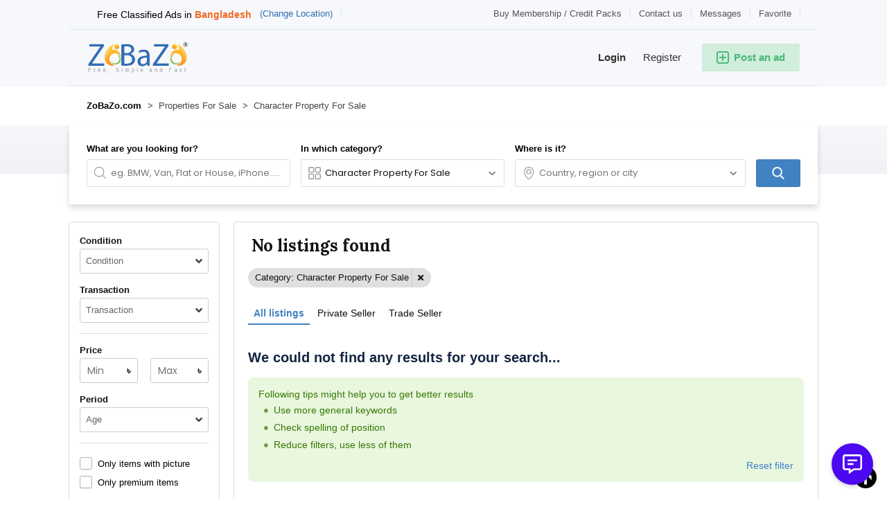

--- FILE ---
content_type: text/html; charset=utf-8
request_url: https://www.google.com/recaptcha/api2/aframe
body_size: 267
content:
<!DOCTYPE HTML><html><head><meta http-equiv="content-type" content="text/html; charset=UTF-8"></head><body><script nonce="E0Tqh9mDMbB5nAT1B8UKyw">/** Anti-fraud and anti-abuse applications only. See google.com/recaptcha */ try{var clients={'sodar':'https://pagead2.googlesyndication.com/pagead/sodar?'};window.addEventListener("message",function(a){try{if(a.source===window.parent){var b=JSON.parse(a.data);var c=clients[b['id']];if(c){var d=document.createElement('img');d.src=c+b['params']+'&rc='+(localStorage.getItem("rc::a")?sessionStorage.getItem("rc::b"):"");window.document.body.appendChild(d);sessionStorage.setItem("rc::e",parseInt(sessionStorage.getItem("rc::e")||0)+1);localStorage.setItem("rc::h",'1767984017116');}}}catch(b){}});window.parent.postMessage("_grecaptcha_ready", "*");}catch(b){}</script></body></html>

--- FILE ---
content_type: text/css
request_url: https://bd.zobazo.com/oc-content/plugins/online_chat/css/user.css?v=20260110124007
body_size: 5052
content:
/* NOT LOGGED IN */
.oc-not-logged {display:none;float:left;clear:both;width:100%;padding:10px;text-align:center;color:#999;font-size:13px;line-height:16px;background:#f6f6f7;height:180px;}
.oc-not-logged i {float:left;clear:both;width:100%;font-size:50px;text-align:center;line-height:50px;margin:15px 0;color:#ccc;}
.oc-not-logged span {float:left;clear:both;width:100%;}
.oc-not-logged a {font-weight:600;text-decoration:none;display:inline-block;width:auto;margin:15px 0 25px 0;color:#4d08f2;font-size:15px;}
.oc-not-logged a:hover {color:#4d08f2;text-decoration:underline;}
.oc-chat.oc-open .oc-not-logged {display:block;font-size:14px;position:absolute;left:0;top:calc(50% - 90px);width:100%;}


/* CHAT WINDOW */
.oc-chat, .oc-chat *:not(i), .oc-chat-button, .oc-chat-button *:not(i), .oc-not-logged, .oc-not-logged *:not(i) {outline: 0;box-sizing: border-box; -moz-box-sizing: border-box; -webkit-box-sizing: border-box;}
.oc-chat :before, .oc-chat :after {box-sizing: border-box; -moz-box-sizing: border-box; -webkit-box-sizing: border-box;}
.oc-chat {text-align:left;background:#f6f6f7;font-weight:normal;font-size:14px;overflow:hidden;line-height:18px;color:#444;z-index:990;position:fixed;bottom:20px;right:20px;padding:0;width:320px;height:calc(100vh - 80px);min-height:240px;max-height:480px;box-shadow:0 2px 6px rgba(0, 0, 0, .2);border-radius:8px;}
.oc-chat.bottom-left {left:20px;bottom:20px;right:auto;top:auto;}
.oc-chat.top-left {left:20px;bottom:auto;right:auto;top:20px;}
.oc-chat.top-right {left:auto;bottom:auto;right:20px;top:20px;}
.oc-chat.oc-open {box-shadow:0 1px 8px rgba(0, 0, 0, .25);}
!.oc-chat .oc-chat-in {position:relative;overflow-y:auto;float:left;width:100%;clear:both;background:#fff;height:auto;max-height:530px;min-height:300px;}
.oc-chat .oc-chat-in {position:absolute;overflow-y:auto;float:left;width:100%;clear:both;top:40px;background:#fff;height: calc(100% - 40px);}
.oc-chat-in:after {position:absolute;right:10px;bottom:10px;color:rgba(0,0,0,0.03);font-size:80px;width:80px;height:80px;line-height:80px;text-align:center;font-family:"FontAwesome","Font Awesome 5 Free";content:"\f086";}
.oc-chat.oc-closed .oc-chat-thread, .oc-chat.oc-closed .oc-before {display:none;}
.oc-chat-thread-empty {float:left;clear:both;width:100%;font-size: 14px; color: #999; font-style: normal; line-height: 20px; padding: 30px 5px; text-align: center;}
.oc-chat-thread + .oc-chat-thread-empty, .oc-chat.oc-init .oc-chat-thread-empty {display:none;}

.oc-chat.oc-open .oc-global-head {background:#fff;color:#111;font-weight:bold;}
.oc-chat.oc-open .oc-global-head svg {display:none;}
.oc-chat.oc-closed {height:60px;width:60px;min-height:unset;border-radius:100px;bottom:20px;padding: 0; border: none; background: transparent;overflow:visible;}
.oc-chat.oc-closed .oc-global-head {width:60px;height:60px;border-radius:100px;cursor:pointer;border:none;}
.oc-chat.oc-closed .oc-global-head > span, .oc-chat.oc-closed .oc-global-head > i {display:none;}
.oc-chat.oc-closed .oc-global-head svg {width:60px;height:60px;padding:16px;transition:0.1s;fill:#fff}
.oc-chat.oc-closed .oc-global-head:hover svg {padding:13px 13px 15px 15px;}
.oc-chat.oc-closed .oc-chat-in {display:none;}
.oc-message, .oc-head, .oc-before, .oc-bans, .oc-global-head {-webkit-touch-callout: none; -webkit-user-select: none; -khtml-user-select: none; -moz-user-select: none;-ms-user-select: none; user-select: none;}



/* CHAT THREAD MESSAGES */
.oc-chat-thread {width:100%;background:#f6f6f7;z-index:2;position:relative;}
.oc-body > div:not(.oc-me):after {display:none;left: -37px; top: -2px; position: absolute; content: "";box-shadow:0 1px 2px rgba(0,0,0,0.1); width: 30px; height: 30px; padding: 0; border-radius: 100px; background-color: #fff; background-repeat: no-repeat; background-size: 100% auto; background-position: center center;}
.oc-body > div:not(.oc-me):first-of-type:after, .oc-body > div.oc-me + div:not(.oc-me):after, .oc-body > span + div:not(.oc-me):after {display:block;}
.oc-body > div:not(.oc-me):first-of-type:before, .oc-body > div.oc-me + div:not(.oc-me):before, .oc-body > span + div:not(.oc-me):before,
.oc-body > div.oc-me:first-of-type:before, .oc-body > div:not(.oc-me) + div.oc-me:before, .oc-body > span + div.oc-me:before {display:block;}
.oc-chat-in.oc-on .oc-chat-thread.oc-on .oc-head > span em {display:none;}
.oc-chat-in.oc-on .oc-chat-thread:not(.oc-on) {display:none!important;}
.oc-chat-in.oc-on .oc-chat-thread.oc-on {display:block;position:absolute;top:0px;left:0;height:100%;}



/* CHAT THREAD HEAD */
.oc-head {float:left;clear:both;position:relative;cursor:pointer;width:100%;font-size:15px;padding:0px;background:#f6f6f7;color:#333;height:60px;border-bottom:1px solid #ccc;}
.oc-head:hover {background:#fff;}
.oc-head > span:not(.oc-to-user-name) {float:left;line-height:20px;margin:5px 0;max-width:calc(100% - 50px);overflow:hidden;text-overflow:ellipsis;white-space:nowrap;word-wrap: break-word; word-break: break-all;}
.oc-head i.oc-close, .oc-head i.oc-options {cursor:pointer;position:absolute;z-index:9;top:0;right:0;display:none;background:#fff;float:right;width:40px;height:59px;line-height:60px;color:#aaa;font-size:18px;border-left:1px solid #ccc;text-align:center;}
.oc-head i.oc-options {right:40px;}
.oc-head:hover i.oc-close, .oc-head:hover i.oc-options {display:block;}
.oc-head i.oc-close:hover, .oc-head i.oc-options:hover {color:#4d08f2;}
.oc-head .oc-check {position: absolute; top: 8px; width: 12px; height: 12px; border-radius: 100px; left: 39px; background: #ff1e1e;box-shadow:0 0 1px 1px #f8f8f8;}
!.oc-head:hover .oc-check {display:none;}
.oc-head i.oc-back, .oc-head i.oc-back-new, i.oc-back-bans {display: none; float: left; margin: 0; line-height: 40px; height: 40px; font-size: 28px; color: #aaa; cursor: pointer; width: 40px; text-align: center; border-right: 1px solid #ccc; margin-right: 13px;}
.oc-head i.oc-back {margin-right:8px;}
.oc-head i.oc-back:hover, .oc-head i.oc-back-new:hover, i.oc-back-bans:hover {color:#4d08f2}
.oc-head i.oc-back-new {display:block;margin:-10px 13px -10px -10px;}
i.oc-back-bans {display:block;margin:-9px 10px -9px -10px;height:40px;line-height:40px;}

.oc-chat-thread .oc-head .oc-img-wrap {float:left;width:42px;height:42px;border-radius:18px;background:#fff;overflow:hidden;margin:9px 10px 9px 10px;position:relative;box-shadow:0px 1px 3px rgba(0,0,0,0.15);}
.oc-chat-thread .oc-head .oc-img-wrap img {display: block; width: auto; height: auto; max-width: 42px; max-height: 42px;position: absolute; top: -50%; left: -50%; bottom: -50%; right: -50%; margin: auto;}
.oc-chat-thread .oc-head strong {font-weight:500;}
.oc-chat-thread .oc-head strong span {float:left;font-weight:bold;font-size:14px;}
.oc-chat-thread .oc-head > span:not(.oc-to-user-name) {padding:10px 0 9px 0;width:calc(100% - 92px);margin:0;padding-right:15px;}
.oc-chat-thread .oc-head > span strong {font-size:15px;line-height:18px;float:left;clear:both;margin-bottom:2px;max-width:100%;overflow:hidden;text-overflow:ellipsis;white-space:nowrap;word-wrap: break-word; word-break: break-all;}
.oc-chat-thread .oc-head > span em {float:left;clear:both;max-width:100%;font-size:13px;line-height:16px;height:17px;font-style:normal;color:#777;overflow:hidden;text-overflow:ellipsis;white-space:nowrap;word-wrap: break-word; word-break: break-all;}
.oc-chat-thread:not(.oc-offline) .oc-head .oc-check {background:#00c944;}
.oc-chat-thread.oc-unread .oc-head {background:#f8ffc4}
.oc-chat-thread.oc-unread:not(.oc-on) .oc-head:before {display: block; width: 4px; top: 0px; left: 0px; height: 60px; background: rgba(0,0,0,0.2); content: ""; position: absolute;}
.oc-chat-thread.oc-unread .oc-head:hover {background:#f2ff8d}
.oc-chat-thread.oc-unread .oc-head strong {font-weight:600;color:#111;}
.oc-chat-thread.oc-unread .oc-head > span em {color:#777;}
.oc-chat-thread.oc-ended .oc-head {background:#ffdddd;}
.oc-chat-thread.oc-ended .oc-head .oc-img-wrap {opacity:0.3;}
.oc-chat-thread.oc-ended .oc-head > span strong > span, .oc-chat-thread.oc-ended .oc-head > span em {text-decoration:line-through;opacity:0.6;}

.oc-chat-in.oc-on .oc-chat-thread.oc-on .oc-head {height:40px;background:#fff;border-bottom-color:#ccc;cursor:default;position:absolute;top:0;left:0;}
.oc-chat-in.oc-on .oc-chat-thread.oc-on .oc-head > span:not(.oc-to-user-name) {padding:10px 0 9px 3px;margin:0;}
.oc-chat-in.oc-on .oc-chat-thread.oc-on .oc-head .oc-img-wrap {width:30px;height:30px;margin:5px 6px 5px 4px;}
.oc-chat-in.oc-on .oc-chat-thread.oc-on .oc-head .oc-img-wrap img {max-width:30px;max-height:30px;}

.oc-chat-in.oc-on .oc-chat-thread.oc-on .oc-head .oc-check {position: absolute; right: auto; top: 4px; left: 75px; width: 12px; height: 12px; display: inline!important;box-shadow: 0 0 1px 1px #fff;}
.oc-chat-in.oc-on .oc-chat-thread.oc-on .oc-head .oc-back {display:block;}
!.oc-chat-in.oc-on .oc-chat-thread.oc-on .oc-head i.oc-options, .oc-chat-in.oc-on .oc-chat-thread.oc-on .oc-head i.oc-close {display:block;height:36px;line-height:36px;}
.oc-chat-in.oc-on .oc-chat-thread.oc-on .oc-head i.oc-options, .oc-chat-in.oc-on .oc-chat-thread.oc-on .oc-head i.oc-close {display:none!important;}



/* CHAT THREAD BODY */
!.oc-body {float:left;clear:both;cursor:default;width:100%;padding:10px 10px 10px 45px;min-height:120px;max-height:calc(100vh - 235px);height:auto;overflow:hidden;overflow-y:auto;border:1px solid #f6f6f7;border-top-width:2px;border-bottom-width:2px;}
.oc-body {cursor:default;width:100%;padding:10px 10px 10px 45px;position:absolute;top:40px;left:0;height:calc(100% - 140px);overflow:hidden;overflow-y:auto;border:1px solid #f6f6f7;border-top-width:2px;border-bottom-width:2px;}
.oc-body > div {word-break: break-all;position:relative;float:left;clear:both;width:auto;max-width:93%;background:#fff;color:#222;font-size:14px;line-height:23px;padding:8px 12px;border-radius:8px;margin:0 0 10px 0;box-shadow: rgba(0, 0, 0, 0.1) 0px 1px 2px;min-height:26px;min-width:32px;}
.oc-body > div:before {display:none;content:"";border:4px solid transparent;border-right-color:#fff;position:absolute;left:-8px;top:8px;}
.oc-body > div.oc-me {float:right;background:#4d08f2;color:#fff;}
.oc-body > div.oc-me:before {border-color:transparent;border-left-color:#4d08f2;left:auto;right:-8px;}
.oc-body > span.oc-time {position:relative;float:left;clear:both;text-align:center;width:calc(100% + 35px);color:#aaa;font-size:10px;margin:10px 0 16px -35px;font-style:normal;}
.oc-body > span.oc-time:before {content:"";position:absolute;top:50%;left:0;width:100%;height:1px;background:rgba(0,0,0,0.1);}
.oc-body > span.oc-time > span {background:#f6f6f7;display:inline-block;padding:0 8px;position:relative;z-index:2;}
.oc-body > span.oc-chat-offline, .oc-body > span.oc-chat-ended {display: none; padding: 5px 5px; border: none; background: rgba(0,0,0,0.1); position: relative; float: left; clear: both; text-align: center; width: calc(100% + 35px); color: #888; border-radius: 100px; font-size: 12px; font-style:italic; margin: 5px 0 0 -35px;}
.oc-chat-thread.oc-offline .oc-body > span.oc-chat-ended {margin-top:-5px;}
.oc-chat-thread.oc-offline .oc-body > span.oc-chat-offline, .oc-chat-thread.oc-ended .oc-body > span.oc-chat-ended {display:block;}
.oc-chat-thread .oc-message, .oc-chat-thread .oc-body {display:none;}
.oc-chat-in.oc-on .oc-chat-thread.oc-on .oc-message, .oc-chat-in.oc-on .oc-chat-thread.oc-on .oc-body {display:block;}



/* CHAT THREAD MESSAGE */
.oc-message {position:absolute;bottom:0;left:0;width:100%;border-top:1px solid #ccc;padding:16px 18px;height:100px;background:#fff;}
.oc-message textarea {border:none!important;background:#fff;padding:0px 42px 0px 0px;color:#333;font-size:14px;outline:0;height:65px;min-width:100%;max-height:65px;min-height:65px;width:100%;max-width:100%;line-height:18px;background:#fff;box-shadow:none;border-radius:0;margin:0;}
.oc-message textarea:focus {border:none!important;}
.oc-message textarea.disabled, .oc-chat-thread.oc-ended .oc-message textarea {opacity:0.7;}
.oc-message textarea::-webkit-input-placeholder {color:#bbb;}
.oc-message textarea:-moz-placeholder {color:#bbb;}
.oc-message textarea::-moz-placeholder {color:#bbb;}
.oc-message textarea:-ms-input-placeholder {color:#bbb;}
.oc-message form {position:relative;}
.oc-chat-thread .oc-message .oc-submit {border-radius:8px;cursor:pointer;display:block;position: absolute; right: 0px; top: 0px; height: 38px; background:#4d08f2;fill:#fff; width: 40px; text-decoration: none; text-align: center; }
.oc-chat-thread .oc-message .oc-submit:not(.oc-disabled):hover {background:#4506dc;}
.oc-chat-thread .oc-message .oc-submit.oc-disabled {background:#999;cursor:default;}
.oc-chat-thread .oc-message .oc-submit svg {width:20px;height:20px;margin:8px 8px 10px 11px;transform:rotate(-12deg);}


/* CHAT THREAD OPTIONS */
.oc-options-list {position:absolute;z-index:10;margin:0;width:100%;height:60px;padding:10px 50px;top:0;left:0;border-bottom:1px solid #ccc;display:none;background:#fff;color:#333;font-size:13px;font-weight:500;list-style-type:none;}
.oc-options-list div.oc-opt {cursor:pointer;float:left;width:100%;clear:both;height:18px;padding:0;line-height:18px;}
.oc-options-list i + div.oc-opt {margin-bottom:2px;}
.oc-options-list div.oc-opt:hover {text-decoration:underline;}
.oc-options-list .oc-opt-ico {position:absolute;left:0;top:0;width:50px;height:59px;text-align:center;background:#fff;color:#aaa;font-size:24px;line-height:60px;}
.oc-options-list .oc-opt-close {position:absolute;cursor:pointer;right:0;top:0;width:40px;border-left:1px solid #ccc;height:59px;line-height:60px;text-align:center;color:#aaa;font-size:16px;}
.oc-options-list .oc-opt-close:hover {color:#4d08f2;}
.oc-options-list div.oc-opt.oc-opt-success {font-weight:600;}
.oc-options-list .oc-opt-ico.oc-opt-success {color:#00c944;}
.oc-options-list .oc-opt-ico.oc-opt-success:before {content:"\f00c";}



/* INITIATE CHAT */
.oc-before {display:none;width:100%;background:#f6f6f7;position:absolute;top:0px;left:0;height:100%;z-index:2;}
.oc-before .oc-head {height:40px;background:#fff;border-bottom:none;padding:10px;line-height:20px;font-size:14px;position:absolute;top:0;left:0;}
.oc-before .oc-head .oc-to-user-name {font-weight:600;}
.oc-before label {color:#111;font-size:13px;line-height:18px;float:left;clear:both;width:100%;margin:0 0 5px 0;font-weight:bold;}
.oc-before input[type="text"]#userName {float:left;clear:both;width:100%;border-radius:5px;color:#111;border:1px solid #ccc;margin:0 0 15px 0;font-size:14px;box-shadow:none;background:#f8f8f8;outline:0;padding:8px;line-height:15px;height:36px;}
.oc-before .oc-message textarea {float:left;clear:both;height:105px;max-height:105px;min-height:105px;min-width:100%;max-width:100%;padding:8px;border-radius:5px;width:100%;background:#f8f8f8;border:1px solid #ccc!important;font-size:14px;margin:0 0 15px 0;}
.oc-before input[type="text"]#userName:hover, .oc-before input[type="text"]#userName:focus, .oc-before .oc-message textarea:hover, .oc-before .oc-message textarea:focus {border:1px solid #aaa!important;}
.oc-before a.oc-submit {clear:both;width:100%;display:inline-block;margin:0;padding:10px;line-height:18px;background:#4d08f2;font-weight:bold;border-radius:6px;font-size:15px;text-align:center;text-decoration:none;color:#fff;border:1px solid #ccc;border-bottom-color:rgba(0,0,0,0.2);}
.oc-before a.oc-submit:hover {background:#4608dd;}
.oc-before .oc-message {top: 40px; bottom: auto; height: calc(100% - 40px);overflow-y:auto;padding-bottom:20px;}
.oc-before[style*="display: block"] + .oc-chat-thread-empty, .oc-before[style*="display:block"] + .oc-chat-thread-empty, .oc-chat.oc-bans-opened .oc-chat-thread-empty {display:none;}
.oc-chat.oc-init .oc-before {display:block;}



/* INITIATE CHAT BUTTON */
.oc-chat-button {float:left;display:inline-block;height:52px;border-left:5px solid rgba(0,0,0,0.15);margin:10px 15px 10px 0;outline:0;padding:10px 12px 10px 10px;color:#fff;text-decoration:none;font-weight:500;font-size:13px;background:#4d08f2;line-height:16px;border-radius:3px;}
.oc-chat-button:active, .oc-chat-button:focus {outline:0;}
.oc-chat-button.oc-active:hover {background:#4205d4;color:#fff;}
.oc-chat-button.oc-disabled {cursor:default;opacity:0.6;color:#fff;}
.oc-chat-button.oc-online, .oc-chat-button.oc-offline {cursor:pointer!important;}
.oc-chat-button .oc-user-left {display:inline-block;float:left;}
.oc-chat-button .oc-user-left i {font-size: 33px; line-height: 28px;}
.oc-chat-button .oc-user-right {display:inline-block;padding-left:12px;padding-right:5px;float:left;}
.oc-chat-button .oc-user-top {font-size:16px;line-height:18px;font-weight:600;float:left;clear:both;width:100%;}
.oc-chat-button .oc-user-bot {font-size:11px;line-height:14px;float:left;clear:both;width:100%;}
.oc-chat-button.oc-online .oc-status-online, .oc-chat-button.oc-offline .oc-status-offline {display:block;}
.oc-chat-button.oc-offline .oc-status-online, .oc-chat-button.oc-online .oc-status-offline {display:none;}



/* USER STATUS CIRCLE */
.oc-user-status {color:#bbb;text-shadow:1px 1px 3px rgba(0,0,0,0.05);}
.oc-user-status.oc-active.oc-online {color:#00c944;}



/* USER BLOCKS */
.oc-bans {position:absolute;top:0px;left:0;height:100%;width:100%;background:#fff;display:none;z-index:2;position:relative;}
.oc-bans:after {position:absolute;right:10px;bottom:10px;color:rgba(0,0,0,0.03);font-size:80px;width:80px;height:80px;line-height:80px;text-align:center;font-family:"FontAwesome","Font Awesome 5 Free";content:"\f05e";}
!.oc-bans .oc-bans-ins {background:#f6f6f7;float:left;clear:both;width:100%;overflow:hidden;overflow-y:auto;max-height:490px;min-height:260px;}
.oc-bans .oc-bans-ins {background:#f6f6f7;width:100%;overflow:hidden;overflow-y:auto;height:calc(100% - 40px);position:absolute;top:40px;left:0;}
.oc-bans-head {font-weight: bold; position:absolute;top:0;left:0; width: 100%; line-height: 20px; height: 40px; padding: 9px 10px; border-bottom: 1px solid #ccc; color: #333; font-size: 14px; background: #fff;}
.oc-bans-head > div {float:left;}
.oc-bans-head > a {float:right;color:#4d08f2;font-weight:500;text-decoration:none;font-size:13px;}
.oc-bans-head > a:hover {text-decoration:underline;color:#4d08f2;}
.oc-bans-head > a.oc-active {font-weight:bold;color:#F44336;}
.oc-ban-row {background:#fff;float:left;clear:both;width:100%;line-height:20px;font-size:13px;color:#444;border-bottom:1px solid #ccc;position:relative;z-index:2;}
.oc-ban-img {float: left; width: 32px; height: 32px; border-radius: 18px; background: #fff; overflow: hidden; margin: 4px 2px 4px 8px; position: relative;}
.oc-ban-img img {display: block; width: auto; height: auto; max-width: 32px; max-height: 32px; position: absolute; top: -50%; left: -50%; bottom: -50%; right: -50%; margin: auto;}
.oc-ban-user {float:left;width:150px;overflow:hidden;text-overflow:ellipsis;white-space:nowrap;word-wrap: break-word; word-break: break-all;padding:10px 5px;}
.oc-ban-empty {float: left; clear: both; width: 100%; font-size: 14px; color: #999; font-style: normal; line-height: 20px; padding: 30px 5px; text-align: center;}
.oc-ban-row + .oc-ban-empty {display:none;}
.oc-ban-row i.oc-ban-cancel {cursor:pointer;float:right;width:40px;height:40px;border-left:1px solid #ccc;text-align:center;line-height:40px;font-size:16px;color:#aaa;}
.oc-ban-row i.oc-ban-cancel:hover {color:#4d08f2;}
.oc-chat.oc-bans-opened .oc-bans {display:block;}
.oc-chat.oc-bans-opened .oc-gear {background: rgba(255,255,255,0.2); border-left-color: rgba(0,0,0,0.1);}
.oc-chat.oc-bans-opened .oc-before, .oc-chat.oc-bans-opened .oc-chat-thread {display:none;}



/* GLOBAL CHAT WINDOW HEAD */
.oc-global-head {border-top-left-radius:5px;border-top-right-radius:5px;width:100%;position:absolute;left:0;top:0;margin:0;height:40px;color:#fff;background:#4d08f2;font-size:14px;font-weight:600;border-bottom:1px solid #ccc;cursor:default;}
.oc-global-head > i, .oc-global-head > span {cursor:pointer;}
.oc-global-head > i.oc-ico {float:left;margin:5px 10px;font-size:28px;line-height:30px;}
.oc-global-head > span {line-height:20px;padding:10px 0 8px 0;margin:0;float:left;width:150px;}
.oc-global-head > svg + span {padding-left:15px;}

.oc-global-head > span.oc-alt {opacity:0;position:absolute;left:15px;z-index:1;}
.oc-global-head > i.oc-dir, .oc-global-head > i.oc-gear {float:right;font-size:26px;line-height:40px;width:40px;height:40px;margin:0;padding:0;color:#aaa;text-align:center;border-left: 1px solid #ccc;}
.oc-global-head > i.oc-gear, .oc-global-head > i.oc-dir {font-size:18px;}
.oc-global-head > i.oc-dir:hover, .oc-global-head > i.oc-gear:hover {color:#4d08f2;}
!.oc-global-head > i.oc-dir:before {content:"\f107";}
.oc-chat.oc-closed .oc-global-head > i.oc-dir:before {content:"\f106";}
.oc-chat.oc-closed .oc-global-head > i.oc-gear {display:none;}
.oc-chat.oc-closed .oc-global-head.oc-g-unread {animation-name: anim-unread; animation-duration: 2s;animation-iteration-count: infinite;}
.oc-chat .oc-global-head.oc-g-unread > span {animation-name: anim-unread-switch; animation-duration: 2s;animation-iteration-count: infinite;}
.oc-chat .oc-global-head.oc-g-unread > span.oc-alt {animation-name: anim-unread-switch-alt; animation-duration: 2s;animation-iteration-count: infinite;}
.oc-chat.oc-closed .oc-global-head.oc-g-unread:before {content:"!";position:absolute;top:0;right:0;background:#e30000;width:20px;height:20px;border-radius:100px;text-align:center;color:#fff;line-height:20px;font-size:14px;font-weight:bold;box-shadow:0 0 1px 1px #fff;}

@keyframes anim-unread {0% {background:#4d08f2;} 10% {background:#000;} 20% {background:#4d08f2;} 100% {background:#4d08f2;}}
@keyframes anim-unread-switch {0% {opacity:1;} 24% {opacity:1;} 25% {opacity:0;} 74% {opacity:0;} 75% {opacity:1;} 100% {opacity:1;}}
@keyframes anim-unread-switch-alt {0% {opacity:0;} 24% {opacity:0;} 25% {opacity:1;} 74% {opacity:1;} 75% {opacity:0;} 100% {opacity:0;}}


/* MOBILE DEVICES */
@media screen and (max-width: 767px) {
  !.oc-chat {right:15px;bottom:15px;max-width:calc(100% - 30px);max-height:460px;}
  .oc-chat {right:15px;bottom:15px;max-width:calc(100% - 30px);}
  .oc-head i.oc-close, .oc-head i.oc-options {display:block;background:#f6f6f7;}
  .oc-chat-in:not(.oc-on) .oc-chat-thread .oc-head > span:not(.oc-to-user-name) {max-width:calc(100% - 142px);}
  !.oc-body {max-height:300px;}
  .oc-head:hover {background:#f6f6f7;}
  !.oc-chat .oc-chat-in {max-height: 440px;min-height:240px;}
  !.oc-bans .oc-bans-ins {max-height: 400px;}
  .oc-chat.oc-closed {right:15px;bottom:15px;}
  .oc-chat {height: calc(100vh - 140px);max-height:420px;}
}


/* CHROME SCROLL BARS */
@media screen and (min-width: 768px) {
  .oc-body::-webkit-scrollbar, .oc-chat-in::-webkit-scrollbar {box-shadow: none;width: 10px;}
  .oc-body::-webkit-scrollbar-thumb, .oc-chat-in::-webkit-scrollbar-thumb {-moz-transition: background-color 218ms cubic-bezier(0.4, 0, 0.2, 1);-o-transition: background-color 218ms cubic-bezier(0.4, 0, 0.2, 1);-webkit-transition: background-color 218ms cubic-bezier(0.4, 0, 0.2, 1);transition: background-color 218ms cubic-bezier(0.4, 0, 0.2, 1);background-color: rgba(0,0,0,0.12);background-clip: initial;box-shadow: none;}
  .oc-body::-webkit-scrollbar-thumb:hover, .oc-chat-in::-webkit-scrollbar-thumb:hover {background-color: #9e9e9e;}
  .oc-body::-webkit-scrollbar-corner, .oc-chat-in::-webkit-scrollbar-corner {background: #000;}
}


/* FONT AWESOME 5 FIX */
body i.fa-mail-reply:before, body i.fa-reply:before {content: "\f3e5";font-weight:900;}
body i.fa-gear:before {content: "\f013";font-weight:900;}

/* RTL */
html[dir="rtl"] .oc-body, html[dir="rtl"] #oc-chat {direction:rtl;}
html[dir="rtl"] .oc-chat-button {float:right;margin-left:15px;margin-right:0;border-left:none;border-right:5px solid rgba(0,0,0,0.15);padding-left:12px;padding-right:10px;}
html[dir="rtl"] .oc-chat-button .oc-user-left {float:right;}
html[dir="rtl"] .oc-chat-button .oc-user-right {padding-right: 12px; padding-left: 5px; float:right;text-align:right;}
html[dir="rtl"] #seller .line-chat a.btn i {margin-left:7px;margin-right:0;}
html[dir="rtl"] .oc-chat {left:20px;right:auto;text-align:right;}
html[dir="rtl"] .oc-global-head > svg + span {padding-left:0;padding-right:15px;}
html[dir="rtl"] .oc-chat-thread .oc-head > span:not(.oc-to-user-name) {padding-left:15px;padding-right:0px;}
html[dir="rtl"] .oc-global-head > span, html[dir="rtl"] .oc-head, html[dir="rtl"] .oc-chat-thread .oc-head .oc-img-wrap {float:right;}
html[dir="rtl"] .oc-global-head > span.oc-alt {right:15px;left:auto;}
html[dir="rtl"] .oc-global-head > i.oc-dir, html[dir="rtl"] .oc-global-head > i.oc-gear {float:left;}
html[dir="rtl"] .oc-head > span:not(.oc-to-user-name), html[dir="rtl"] .oc-chat-thread .oc-head > span strong {float:right;}
html[dir="rtl"] .oc-head .oc-check {right:39px;left:auto;}
html[dir="rtl"] .oc-chat-thread .oc-head strong span, html[dir="rtl"] .oc-chat-thread .oc-head > span em, html[dir="rtl"] .oc-options-list div.oc-opt {float:right;}
html[dir="rtl"] .oc-head i.oc-close, html[dir="rtl"] .oc-head i.oc-options, html[dir="rtl"] .oc-options-list .oc-opt-close {left:0;right:auto;}
html[dir="rtl"] .oc-head i.oc-options {left:40px;}
html[dir="rtl"] .oc-options-list .oc-opt-close {transform: scaleX(-1);}
html[dir="rtl"] .oc-head i.oc-back, html[dir="rtl"] .oc-head i.oc-back-new, html[dir="rtl"] i.oc-back-bans {float:right;transform: scaleX(-1);}
html[dir="rtl"] .oc-head i.oc-back {margin-right:0;margin-left:8px;}
html[dir="rtl"] .oc-body > div {float:right;}
html[dir="rtl"] .oc-body > div.oc-me {float:left;}
html[dir="rtl"] .oc-body > div:before {right:-8px;left:auto;transform:scaleX(-1);}
html[dir="rtl"] .oc-body > div.oc-me:before {left:-8px;right:auto;transform:scaleX(-1);}
html[dir="rtl"] .oc-message textarea {padding-left:42px;padding-right:0;}
html[dir="rtl"] .oc-chat-thread .oc-message .oc-submit {left:0;right:auto;transform:scaleX(-1);}
html[dir="rtl"] .oc-global-head > i.oc-dir, html[dir="rtl"] .oc-global-head > i.oc-gear, html[dir="rtl"] .oc-head i.oc-close, html[dir="rtl"] .oc-head i.oc-options {border-left:none;border-right:1px solid #ccc;}
html[dir="rtl"] .oc-chat-in.oc-on .oc-chat-thread.oc-on .oc-head .oc-check {right:75px;left:auto;}
html[dir="rtl"] .oc-options-list .oc-opt-ico {right:0;left:auto;}
html[dir="rtl"] .oc-bans-head > div {float:right;}
html[dir="rtl"] .oc-bans-head > a {float:left;}
html[dir="rtl"] i.oc-back-bans {margin-left:10px;margin-right:-10px;}
html[dir="rtl"] .oc-ban-img {float:right;margin-right:8px;margin-left:2px;}
html[dir="rtl"] .oc-ban-user {float:right;}
html[dir="rtl"] .oc-ban-row i.oc-ban-cancel {float:left;border-left:none;border-right:1px solid #ccc;}
